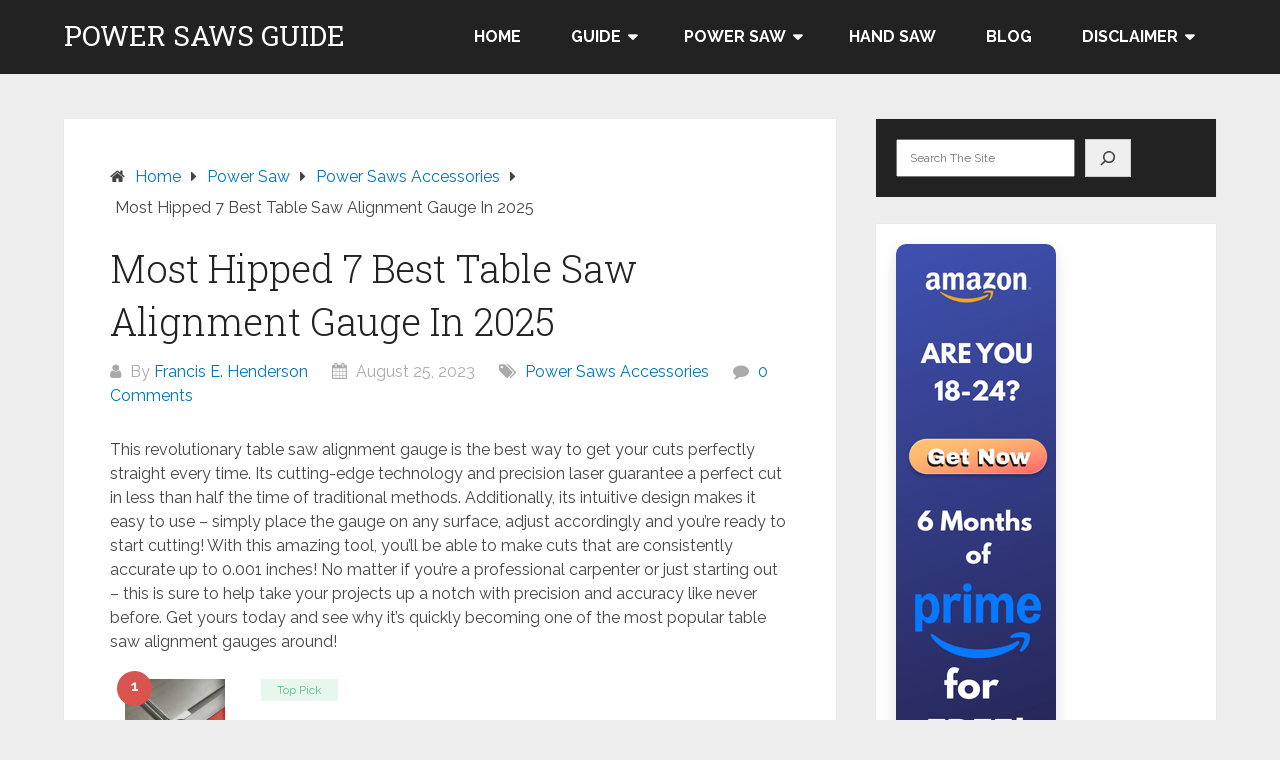

--- FILE ---
content_type: text/html; charset=utf-8
request_url: https://www.google.com/recaptcha/api2/anchor?ar=1&k=6LdUlPslAAAAAO0QF9eIeS2YpAyExKkzuERA0HjJ&co=aHR0cHM6Ly9wb3dlcnNhd3NndWlkZS5jb206NDQz&hl=en&v=PoyoqOPhxBO7pBk68S4YbpHZ&theme=light&size=normal&anchor-ms=20000&execute-ms=30000&cb=6pcg1go9krn6
body_size: 49663
content:
<!DOCTYPE HTML><html dir="ltr" lang="en"><head><meta http-equiv="Content-Type" content="text/html; charset=UTF-8">
<meta http-equiv="X-UA-Compatible" content="IE=edge">
<title>reCAPTCHA</title>
<style type="text/css">
/* cyrillic-ext */
@font-face {
  font-family: 'Roboto';
  font-style: normal;
  font-weight: 400;
  font-stretch: 100%;
  src: url(//fonts.gstatic.com/s/roboto/v48/KFO7CnqEu92Fr1ME7kSn66aGLdTylUAMa3GUBHMdazTgWw.woff2) format('woff2');
  unicode-range: U+0460-052F, U+1C80-1C8A, U+20B4, U+2DE0-2DFF, U+A640-A69F, U+FE2E-FE2F;
}
/* cyrillic */
@font-face {
  font-family: 'Roboto';
  font-style: normal;
  font-weight: 400;
  font-stretch: 100%;
  src: url(//fonts.gstatic.com/s/roboto/v48/KFO7CnqEu92Fr1ME7kSn66aGLdTylUAMa3iUBHMdazTgWw.woff2) format('woff2');
  unicode-range: U+0301, U+0400-045F, U+0490-0491, U+04B0-04B1, U+2116;
}
/* greek-ext */
@font-face {
  font-family: 'Roboto';
  font-style: normal;
  font-weight: 400;
  font-stretch: 100%;
  src: url(//fonts.gstatic.com/s/roboto/v48/KFO7CnqEu92Fr1ME7kSn66aGLdTylUAMa3CUBHMdazTgWw.woff2) format('woff2');
  unicode-range: U+1F00-1FFF;
}
/* greek */
@font-face {
  font-family: 'Roboto';
  font-style: normal;
  font-weight: 400;
  font-stretch: 100%;
  src: url(//fonts.gstatic.com/s/roboto/v48/KFO7CnqEu92Fr1ME7kSn66aGLdTylUAMa3-UBHMdazTgWw.woff2) format('woff2');
  unicode-range: U+0370-0377, U+037A-037F, U+0384-038A, U+038C, U+038E-03A1, U+03A3-03FF;
}
/* math */
@font-face {
  font-family: 'Roboto';
  font-style: normal;
  font-weight: 400;
  font-stretch: 100%;
  src: url(//fonts.gstatic.com/s/roboto/v48/KFO7CnqEu92Fr1ME7kSn66aGLdTylUAMawCUBHMdazTgWw.woff2) format('woff2');
  unicode-range: U+0302-0303, U+0305, U+0307-0308, U+0310, U+0312, U+0315, U+031A, U+0326-0327, U+032C, U+032F-0330, U+0332-0333, U+0338, U+033A, U+0346, U+034D, U+0391-03A1, U+03A3-03A9, U+03B1-03C9, U+03D1, U+03D5-03D6, U+03F0-03F1, U+03F4-03F5, U+2016-2017, U+2034-2038, U+203C, U+2040, U+2043, U+2047, U+2050, U+2057, U+205F, U+2070-2071, U+2074-208E, U+2090-209C, U+20D0-20DC, U+20E1, U+20E5-20EF, U+2100-2112, U+2114-2115, U+2117-2121, U+2123-214F, U+2190, U+2192, U+2194-21AE, U+21B0-21E5, U+21F1-21F2, U+21F4-2211, U+2213-2214, U+2216-22FF, U+2308-230B, U+2310, U+2319, U+231C-2321, U+2336-237A, U+237C, U+2395, U+239B-23B7, U+23D0, U+23DC-23E1, U+2474-2475, U+25AF, U+25B3, U+25B7, U+25BD, U+25C1, U+25CA, U+25CC, U+25FB, U+266D-266F, U+27C0-27FF, U+2900-2AFF, U+2B0E-2B11, U+2B30-2B4C, U+2BFE, U+3030, U+FF5B, U+FF5D, U+1D400-1D7FF, U+1EE00-1EEFF;
}
/* symbols */
@font-face {
  font-family: 'Roboto';
  font-style: normal;
  font-weight: 400;
  font-stretch: 100%;
  src: url(//fonts.gstatic.com/s/roboto/v48/KFO7CnqEu92Fr1ME7kSn66aGLdTylUAMaxKUBHMdazTgWw.woff2) format('woff2');
  unicode-range: U+0001-000C, U+000E-001F, U+007F-009F, U+20DD-20E0, U+20E2-20E4, U+2150-218F, U+2190, U+2192, U+2194-2199, U+21AF, U+21E6-21F0, U+21F3, U+2218-2219, U+2299, U+22C4-22C6, U+2300-243F, U+2440-244A, U+2460-24FF, U+25A0-27BF, U+2800-28FF, U+2921-2922, U+2981, U+29BF, U+29EB, U+2B00-2BFF, U+4DC0-4DFF, U+FFF9-FFFB, U+10140-1018E, U+10190-1019C, U+101A0, U+101D0-101FD, U+102E0-102FB, U+10E60-10E7E, U+1D2C0-1D2D3, U+1D2E0-1D37F, U+1F000-1F0FF, U+1F100-1F1AD, U+1F1E6-1F1FF, U+1F30D-1F30F, U+1F315, U+1F31C, U+1F31E, U+1F320-1F32C, U+1F336, U+1F378, U+1F37D, U+1F382, U+1F393-1F39F, U+1F3A7-1F3A8, U+1F3AC-1F3AF, U+1F3C2, U+1F3C4-1F3C6, U+1F3CA-1F3CE, U+1F3D4-1F3E0, U+1F3ED, U+1F3F1-1F3F3, U+1F3F5-1F3F7, U+1F408, U+1F415, U+1F41F, U+1F426, U+1F43F, U+1F441-1F442, U+1F444, U+1F446-1F449, U+1F44C-1F44E, U+1F453, U+1F46A, U+1F47D, U+1F4A3, U+1F4B0, U+1F4B3, U+1F4B9, U+1F4BB, U+1F4BF, U+1F4C8-1F4CB, U+1F4D6, U+1F4DA, U+1F4DF, U+1F4E3-1F4E6, U+1F4EA-1F4ED, U+1F4F7, U+1F4F9-1F4FB, U+1F4FD-1F4FE, U+1F503, U+1F507-1F50B, U+1F50D, U+1F512-1F513, U+1F53E-1F54A, U+1F54F-1F5FA, U+1F610, U+1F650-1F67F, U+1F687, U+1F68D, U+1F691, U+1F694, U+1F698, U+1F6AD, U+1F6B2, U+1F6B9-1F6BA, U+1F6BC, U+1F6C6-1F6CF, U+1F6D3-1F6D7, U+1F6E0-1F6EA, U+1F6F0-1F6F3, U+1F6F7-1F6FC, U+1F700-1F7FF, U+1F800-1F80B, U+1F810-1F847, U+1F850-1F859, U+1F860-1F887, U+1F890-1F8AD, U+1F8B0-1F8BB, U+1F8C0-1F8C1, U+1F900-1F90B, U+1F93B, U+1F946, U+1F984, U+1F996, U+1F9E9, U+1FA00-1FA6F, U+1FA70-1FA7C, U+1FA80-1FA89, U+1FA8F-1FAC6, U+1FACE-1FADC, U+1FADF-1FAE9, U+1FAF0-1FAF8, U+1FB00-1FBFF;
}
/* vietnamese */
@font-face {
  font-family: 'Roboto';
  font-style: normal;
  font-weight: 400;
  font-stretch: 100%;
  src: url(//fonts.gstatic.com/s/roboto/v48/KFO7CnqEu92Fr1ME7kSn66aGLdTylUAMa3OUBHMdazTgWw.woff2) format('woff2');
  unicode-range: U+0102-0103, U+0110-0111, U+0128-0129, U+0168-0169, U+01A0-01A1, U+01AF-01B0, U+0300-0301, U+0303-0304, U+0308-0309, U+0323, U+0329, U+1EA0-1EF9, U+20AB;
}
/* latin-ext */
@font-face {
  font-family: 'Roboto';
  font-style: normal;
  font-weight: 400;
  font-stretch: 100%;
  src: url(//fonts.gstatic.com/s/roboto/v48/KFO7CnqEu92Fr1ME7kSn66aGLdTylUAMa3KUBHMdazTgWw.woff2) format('woff2');
  unicode-range: U+0100-02BA, U+02BD-02C5, U+02C7-02CC, U+02CE-02D7, U+02DD-02FF, U+0304, U+0308, U+0329, U+1D00-1DBF, U+1E00-1E9F, U+1EF2-1EFF, U+2020, U+20A0-20AB, U+20AD-20C0, U+2113, U+2C60-2C7F, U+A720-A7FF;
}
/* latin */
@font-face {
  font-family: 'Roboto';
  font-style: normal;
  font-weight: 400;
  font-stretch: 100%;
  src: url(//fonts.gstatic.com/s/roboto/v48/KFO7CnqEu92Fr1ME7kSn66aGLdTylUAMa3yUBHMdazQ.woff2) format('woff2');
  unicode-range: U+0000-00FF, U+0131, U+0152-0153, U+02BB-02BC, U+02C6, U+02DA, U+02DC, U+0304, U+0308, U+0329, U+2000-206F, U+20AC, U+2122, U+2191, U+2193, U+2212, U+2215, U+FEFF, U+FFFD;
}
/* cyrillic-ext */
@font-face {
  font-family: 'Roboto';
  font-style: normal;
  font-weight: 500;
  font-stretch: 100%;
  src: url(//fonts.gstatic.com/s/roboto/v48/KFO7CnqEu92Fr1ME7kSn66aGLdTylUAMa3GUBHMdazTgWw.woff2) format('woff2');
  unicode-range: U+0460-052F, U+1C80-1C8A, U+20B4, U+2DE0-2DFF, U+A640-A69F, U+FE2E-FE2F;
}
/* cyrillic */
@font-face {
  font-family: 'Roboto';
  font-style: normal;
  font-weight: 500;
  font-stretch: 100%;
  src: url(//fonts.gstatic.com/s/roboto/v48/KFO7CnqEu92Fr1ME7kSn66aGLdTylUAMa3iUBHMdazTgWw.woff2) format('woff2');
  unicode-range: U+0301, U+0400-045F, U+0490-0491, U+04B0-04B1, U+2116;
}
/* greek-ext */
@font-face {
  font-family: 'Roboto';
  font-style: normal;
  font-weight: 500;
  font-stretch: 100%;
  src: url(//fonts.gstatic.com/s/roboto/v48/KFO7CnqEu92Fr1ME7kSn66aGLdTylUAMa3CUBHMdazTgWw.woff2) format('woff2');
  unicode-range: U+1F00-1FFF;
}
/* greek */
@font-face {
  font-family: 'Roboto';
  font-style: normal;
  font-weight: 500;
  font-stretch: 100%;
  src: url(//fonts.gstatic.com/s/roboto/v48/KFO7CnqEu92Fr1ME7kSn66aGLdTylUAMa3-UBHMdazTgWw.woff2) format('woff2');
  unicode-range: U+0370-0377, U+037A-037F, U+0384-038A, U+038C, U+038E-03A1, U+03A3-03FF;
}
/* math */
@font-face {
  font-family: 'Roboto';
  font-style: normal;
  font-weight: 500;
  font-stretch: 100%;
  src: url(//fonts.gstatic.com/s/roboto/v48/KFO7CnqEu92Fr1ME7kSn66aGLdTylUAMawCUBHMdazTgWw.woff2) format('woff2');
  unicode-range: U+0302-0303, U+0305, U+0307-0308, U+0310, U+0312, U+0315, U+031A, U+0326-0327, U+032C, U+032F-0330, U+0332-0333, U+0338, U+033A, U+0346, U+034D, U+0391-03A1, U+03A3-03A9, U+03B1-03C9, U+03D1, U+03D5-03D6, U+03F0-03F1, U+03F4-03F5, U+2016-2017, U+2034-2038, U+203C, U+2040, U+2043, U+2047, U+2050, U+2057, U+205F, U+2070-2071, U+2074-208E, U+2090-209C, U+20D0-20DC, U+20E1, U+20E5-20EF, U+2100-2112, U+2114-2115, U+2117-2121, U+2123-214F, U+2190, U+2192, U+2194-21AE, U+21B0-21E5, U+21F1-21F2, U+21F4-2211, U+2213-2214, U+2216-22FF, U+2308-230B, U+2310, U+2319, U+231C-2321, U+2336-237A, U+237C, U+2395, U+239B-23B7, U+23D0, U+23DC-23E1, U+2474-2475, U+25AF, U+25B3, U+25B7, U+25BD, U+25C1, U+25CA, U+25CC, U+25FB, U+266D-266F, U+27C0-27FF, U+2900-2AFF, U+2B0E-2B11, U+2B30-2B4C, U+2BFE, U+3030, U+FF5B, U+FF5D, U+1D400-1D7FF, U+1EE00-1EEFF;
}
/* symbols */
@font-face {
  font-family: 'Roboto';
  font-style: normal;
  font-weight: 500;
  font-stretch: 100%;
  src: url(//fonts.gstatic.com/s/roboto/v48/KFO7CnqEu92Fr1ME7kSn66aGLdTylUAMaxKUBHMdazTgWw.woff2) format('woff2');
  unicode-range: U+0001-000C, U+000E-001F, U+007F-009F, U+20DD-20E0, U+20E2-20E4, U+2150-218F, U+2190, U+2192, U+2194-2199, U+21AF, U+21E6-21F0, U+21F3, U+2218-2219, U+2299, U+22C4-22C6, U+2300-243F, U+2440-244A, U+2460-24FF, U+25A0-27BF, U+2800-28FF, U+2921-2922, U+2981, U+29BF, U+29EB, U+2B00-2BFF, U+4DC0-4DFF, U+FFF9-FFFB, U+10140-1018E, U+10190-1019C, U+101A0, U+101D0-101FD, U+102E0-102FB, U+10E60-10E7E, U+1D2C0-1D2D3, U+1D2E0-1D37F, U+1F000-1F0FF, U+1F100-1F1AD, U+1F1E6-1F1FF, U+1F30D-1F30F, U+1F315, U+1F31C, U+1F31E, U+1F320-1F32C, U+1F336, U+1F378, U+1F37D, U+1F382, U+1F393-1F39F, U+1F3A7-1F3A8, U+1F3AC-1F3AF, U+1F3C2, U+1F3C4-1F3C6, U+1F3CA-1F3CE, U+1F3D4-1F3E0, U+1F3ED, U+1F3F1-1F3F3, U+1F3F5-1F3F7, U+1F408, U+1F415, U+1F41F, U+1F426, U+1F43F, U+1F441-1F442, U+1F444, U+1F446-1F449, U+1F44C-1F44E, U+1F453, U+1F46A, U+1F47D, U+1F4A3, U+1F4B0, U+1F4B3, U+1F4B9, U+1F4BB, U+1F4BF, U+1F4C8-1F4CB, U+1F4D6, U+1F4DA, U+1F4DF, U+1F4E3-1F4E6, U+1F4EA-1F4ED, U+1F4F7, U+1F4F9-1F4FB, U+1F4FD-1F4FE, U+1F503, U+1F507-1F50B, U+1F50D, U+1F512-1F513, U+1F53E-1F54A, U+1F54F-1F5FA, U+1F610, U+1F650-1F67F, U+1F687, U+1F68D, U+1F691, U+1F694, U+1F698, U+1F6AD, U+1F6B2, U+1F6B9-1F6BA, U+1F6BC, U+1F6C6-1F6CF, U+1F6D3-1F6D7, U+1F6E0-1F6EA, U+1F6F0-1F6F3, U+1F6F7-1F6FC, U+1F700-1F7FF, U+1F800-1F80B, U+1F810-1F847, U+1F850-1F859, U+1F860-1F887, U+1F890-1F8AD, U+1F8B0-1F8BB, U+1F8C0-1F8C1, U+1F900-1F90B, U+1F93B, U+1F946, U+1F984, U+1F996, U+1F9E9, U+1FA00-1FA6F, U+1FA70-1FA7C, U+1FA80-1FA89, U+1FA8F-1FAC6, U+1FACE-1FADC, U+1FADF-1FAE9, U+1FAF0-1FAF8, U+1FB00-1FBFF;
}
/* vietnamese */
@font-face {
  font-family: 'Roboto';
  font-style: normal;
  font-weight: 500;
  font-stretch: 100%;
  src: url(//fonts.gstatic.com/s/roboto/v48/KFO7CnqEu92Fr1ME7kSn66aGLdTylUAMa3OUBHMdazTgWw.woff2) format('woff2');
  unicode-range: U+0102-0103, U+0110-0111, U+0128-0129, U+0168-0169, U+01A0-01A1, U+01AF-01B0, U+0300-0301, U+0303-0304, U+0308-0309, U+0323, U+0329, U+1EA0-1EF9, U+20AB;
}
/* latin-ext */
@font-face {
  font-family: 'Roboto';
  font-style: normal;
  font-weight: 500;
  font-stretch: 100%;
  src: url(//fonts.gstatic.com/s/roboto/v48/KFO7CnqEu92Fr1ME7kSn66aGLdTylUAMa3KUBHMdazTgWw.woff2) format('woff2');
  unicode-range: U+0100-02BA, U+02BD-02C5, U+02C7-02CC, U+02CE-02D7, U+02DD-02FF, U+0304, U+0308, U+0329, U+1D00-1DBF, U+1E00-1E9F, U+1EF2-1EFF, U+2020, U+20A0-20AB, U+20AD-20C0, U+2113, U+2C60-2C7F, U+A720-A7FF;
}
/* latin */
@font-face {
  font-family: 'Roboto';
  font-style: normal;
  font-weight: 500;
  font-stretch: 100%;
  src: url(//fonts.gstatic.com/s/roboto/v48/KFO7CnqEu92Fr1ME7kSn66aGLdTylUAMa3yUBHMdazQ.woff2) format('woff2');
  unicode-range: U+0000-00FF, U+0131, U+0152-0153, U+02BB-02BC, U+02C6, U+02DA, U+02DC, U+0304, U+0308, U+0329, U+2000-206F, U+20AC, U+2122, U+2191, U+2193, U+2212, U+2215, U+FEFF, U+FFFD;
}
/* cyrillic-ext */
@font-face {
  font-family: 'Roboto';
  font-style: normal;
  font-weight: 900;
  font-stretch: 100%;
  src: url(//fonts.gstatic.com/s/roboto/v48/KFO7CnqEu92Fr1ME7kSn66aGLdTylUAMa3GUBHMdazTgWw.woff2) format('woff2');
  unicode-range: U+0460-052F, U+1C80-1C8A, U+20B4, U+2DE0-2DFF, U+A640-A69F, U+FE2E-FE2F;
}
/* cyrillic */
@font-face {
  font-family: 'Roboto';
  font-style: normal;
  font-weight: 900;
  font-stretch: 100%;
  src: url(//fonts.gstatic.com/s/roboto/v48/KFO7CnqEu92Fr1ME7kSn66aGLdTylUAMa3iUBHMdazTgWw.woff2) format('woff2');
  unicode-range: U+0301, U+0400-045F, U+0490-0491, U+04B0-04B1, U+2116;
}
/* greek-ext */
@font-face {
  font-family: 'Roboto';
  font-style: normal;
  font-weight: 900;
  font-stretch: 100%;
  src: url(//fonts.gstatic.com/s/roboto/v48/KFO7CnqEu92Fr1ME7kSn66aGLdTylUAMa3CUBHMdazTgWw.woff2) format('woff2');
  unicode-range: U+1F00-1FFF;
}
/* greek */
@font-face {
  font-family: 'Roboto';
  font-style: normal;
  font-weight: 900;
  font-stretch: 100%;
  src: url(//fonts.gstatic.com/s/roboto/v48/KFO7CnqEu92Fr1ME7kSn66aGLdTylUAMa3-UBHMdazTgWw.woff2) format('woff2');
  unicode-range: U+0370-0377, U+037A-037F, U+0384-038A, U+038C, U+038E-03A1, U+03A3-03FF;
}
/* math */
@font-face {
  font-family: 'Roboto';
  font-style: normal;
  font-weight: 900;
  font-stretch: 100%;
  src: url(//fonts.gstatic.com/s/roboto/v48/KFO7CnqEu92Fr1ME7kSn66aGLdTylUAMawCUBHMdazTgWw.woff2) format('woff2');
  unicode-range: U+0302-0303, U+0305, U+0307-0308, U+0310, U+0312, U+0315, U+031A, U+0326-0327, U+032C, U+032F-0330, U+0332-0333, U+0338, U+033A, U+0346, U+034D, U+0391-03A1, U+03A3-03A9, U+03B1-03C9, U+03D1, U+03D5-03D6, U+03F0-03F1, U+03F4-03F5, U+2016-2017, U+2034-2038, U+203C, U+2040, U+2043, U+2047, U+2050, U+2057, U+205F, U+2070-2071, U+2074-208E, U+2090-209C, U+20D0-20DC, U+20E1, U+20E5-20EF, U+2100-2112, U+2114-2115, U+2117-2121, U+2123-214F, U+2190, U+2192, U+2194-21AE, U+21B0-21E5, U+21F1-21F2, U+21F4-2211, U+2213-2214, U+2216-22FF, U+2308-230B, U+2310, U+2319, U+231C-2321, U+2336-237A, U+237C, U+2395, U+239B-23B7, U+23D0, U+23DC-23E1, U+2474-2475, U+25AF, U+25B3, U+25B7, U+25BD, U+25C1, U+25CA, U+25CC, U+25FB, U+266D-266F, U+27C0-27FF, U+2900-2AFF, U+2B0E-2B11, U+2B30-2B4C, U+2BFE, U+3030, U+FF5B, U+FF5D, U+1D400-1D7FF, U+1EE00-1EEFF;
}
/* symbols */
@font-face {
  font-family: 'Roboto';
  font-style: normal;
  font-weight: 900;
  font-stretch: 100%;
  src: url(//fonts.gstatic.com/s/roboto/v48/KFO7CnqEu92Fr1ME7kSn66aGLdTylUAMaxKUBHMdazTgWw.woff2) format('woff2');
  unicode-range: U+0001-000C, U+000E-001F, U+007F-009F, U+20DD-20E0, U+20E2-20E4, U+2150-218F, U+2190, U+2192, U+2194-2199, U+21AF, U+21E6-21F0, U+21F3, U+2218-2219, U+2299, U+22C4-22C6, U+2300-243F, U+2440-244A, U+2460-24FF, U+25A0-27BF, U+2800-28FF, U+2921-2922, U+2981, U+29BF, U+29EB, U+2B00-2BFF, U+4DC0-4DFF, U+FFF9-FFFB, U+10140-1018E, U+10190-1019C, U+101A0, U+101D0-101FD, U+102E0-102FB, U+10E60-10E7E, U+1D2C0-1D2D3, U+1D2E0-1D37F, U+1F000-1F0FF, U+1F100-1F1AD, U+1F1E6-1F1FF, U+1F30D-1F30F, U+1F315, U+1F31C, U+1F31E, U+1F320-1F32C, U+1F336, U+1F378, U+1F37D, U+1F382, U+1F393-1F39F, U+1F3A7-1F3A8, U+1F3AC-1F3AF, U+1F3C2, U+1F3C4-1F3C6, U+1F3CA-1F3CE, U+1F3D4-1F3E0, U+1F3ED, U+1F3F1-1F3F3, U+1F3F5-1F3F7, U+1F408, U+1F415, U+1F41F, U+1F426, U+1F43F, U+1F441-1F442, U+1F444, U+1F446-1F449, U+1F44C-1F44E, U+1F453, U+1F46A, U+1F47D, U+1F4A3, U+1F4B0, U+1F4B3, U+1F4B9, U+1F4BB, U+1F4BF, U+1F4C8-1F4CB, U+1F4D6, U+1F4DA, U+1F4DF, U+1F4E3-1F4E6, U+1F4EA-1F4ED, U+1F4F7, U+1F4F9-1F4FB, U+1F4FD-1F4FE, U+1F503, U+1F507-1F50B, U+1F50D, U+1F512-1F513, U+1F53E-1F54A, U+1F54F-1F5FA, U+1F610, U+1F650-1F67F, U+1F687, U+1F68D, U+1F691, U+1F694, U+1F698, U+1F6AD, U+1F6B2, U+1F6B9-1F6BA, U+1F6BC, U+1F6C6-1F6CF, U+1F6D3-1F6D7, U+1F6E0-1F6EA, U+1F6F0-1F6F3, U+1F6F7-1F6FC, U+1F700-1F7FF, U+1F800-1F80B, U+1F810-1F847, U+1F850-1F859, U+1F860-1F887, U+1F890-1F8AD, U+1F8B0-1F8BB, U+1F8C0-1F8C1, U+1F900-1F90B, U+1F93B, U+1F946, U+1F984, U+1F996, U+1F9E9, U+1FA00-1FA6F, U+1FA70-1FA7C, U+1FA80-1FA89, U+1FA8F-1FAC6, U+1FACE-1FADC, U+1FADF-1FAE9, U+1FAF0-1FAF8, U+1FB00-1FBFF;
}
/* vietnamese */
@font-face {
  font-family: 'Roboto';
  font-style: normal;
  font-weight: 900;
  font-stretch: 100%;
  src: url(//fonts.gstatic.com/s/roboto/v48/KFO7CnqEu92Fr1ME7kSn66aGLdTylUAMa3OUBHMdazTgWw.woff2) format('woff2');
  unicode-range: U+0102-0103, U+0110-0111, U+0128-0129, U+0168-0169, U+01A0-01A1, U+01AF-01B0, U+0300-0301, U+0303-0304, U+0308-0309, U+0323, U+0329, U+1EA0-1EF9, U+20AB;
}
/* latin-ext */
@font-face {
  font-family: 'Roboto';
  font-style: normal;
  font-weight: 900;
  font-stretch: 100%;
  src: url(//fonts.gstatic.com/s/roboto/v48/KFO7CnqEu92Fr1ME7kSn66aGLdTylUAMa3KUBHMdazTgWw.woff2) format('woff2');
  unicode-range: U+0100-02BA, U+02BD-02C5, U+02C7-02CC, U+02CE-02D7, U+02DD-02FF, U+0304, U+0308, U+0329, U+1D00-1DBF, U+1E00-1E9F, U+1EF2-1EFF, U+2020, U+20A0-20AB, U+20AD-20C0, U+2113, U+2C60-2C7F, U+A720-A7FF;
}
/* latin */
@font-face {
  font-family: 'Roboto';
  font-style: normal;
  font-weight: 900;
  font-stretch: 100%;
  src: url(//fonts.gstatic.com/s/roboto/v48/KFO7CnqEu92Fr1ME7kSn66aGLdTylUAMa3yUBHMdazQ.woff2) format('woff2');
  unicode-range: U+0000-00FF, U+0131, U+0152-0153, U+02BB-02BC, U+02C6, U+02DA, U+02DC, U+0304, U+0308, U+0329, U+2000-206F, U+20AC, U+2122, U+2191, U+2193, U+2212, U+2215, U+FEFF, U+FFFD;
}

</style>
<link rel="stylesheet" type="text/css" href="https://www.gstatic.com/recaptcha/releases/PoyoqOPhxBO7pBk68S4YbpHZ/styles__ltr.css">
<script nonce="hi2MFuWKKdOHhQh9VrBtpw" type="text/javascript">window['__recaptcha_api'] = 'https://www.google.com/recaptcha/api2/';</script>
<script type="text/javascript" src="https://www.gstatic.com/recaptcha/releases/PoyoqOPhxBO7pBk68S4YbpHZ/recaptcha__en.js" nonce="hi2MFuWKKdOHhQh9VrBtpw">
      
    </script></head>
<body><div id="rc-anchor-alert" class="rc-anchor-alert"></div>
<input type="hidden" id="recaptcha-token" value="[base64]">
<script type="text/javascript" nonce="hi2MFuWKKdOHhQh9VrBtpw">
      recaptcha.anchor.Main.init("[\x22ainput\x22,[\x22bgdata\x22,\x22\x22,\[base64]/[base64]/bmV3IFpbdF0obVswXSk6Sz09Mj9uZXcgWlt0XShtWzBdLG1bMV0pOks9PTM/bmV3IFpbdF0obVswXSxtWzFdLG1bMl0pOks9PTQ/[base64]/[base64]/[base64]/[base64]/[base64]/[base64]/[base64]/[base64]/[base64]/[base64]/[base64]/[base64]/[base64]/[base64]\\u003d\\u003d\x22,\[base64]\x22,\x22N8KLwr0kw7Uowpk5EcKFcjkAwq3DmMKxw5PCgFHDvMKzwpI6w5gZc30Kwq0FNGVjfsKBwpHDoADCpMO4PMO3wpx3wprDpQJKwpHDssKQwpJLA8OITcKQwrxzw4DDrMK8GcKsHBgew4AJwr/Ch8OlBsOawofCicKAwpvCmwYLKMKGw4gUbzpnwp7CmQ3Dtg/[base64]/Cs8OhO8KSRcK8w4YBQ8OTw5XDt8O0w7RScsKfw63DpRhoZ8KXwqDCmm3CsMKQWUxkZ8ORH8K+w4t7P8KzwpojZUAiw7sgwoc7w4/CtQbDrMKXPk04woUXw4gfwogQw51FNsKgW8K+RcOgwqQ+w5oHwqfDpG9JwrZrw7nCiBvCnDY4VAtuw6VnLsKFwpjCusO6wp7Dr8KAw7U3wrhGw5J+w60pw5LCgGrCnMKKJsKNTWlvV8KUwpZvYcOMMgphYsOSYQ/CoQwEwpB6UMKtCU7CoSfCl8K6AcOvw4PDjGbDug3Dnh13DsOxw5bCjWJLWFPCrsKvKMKrw6suw7Vxw5/CpsKQHnEZE2lRN8KWVsOnDMO2R8OceC1vABV0wokIB8KabcKpV8OgwpvDksO6w6EkwpzClAgyw4wMw4XCncKkXMKXHGIGwpjCtREoZUFncBIww6FqdMOnw7XDoyfDlF/CkF8oI8OVO8KBw5TDuMKpVjfDn8KKUkbDg8OPFMOxHj4/CcOQwpDDosK/wqrCvnDDu8OHDcKHw6/DoMKpb8KKMcK2w6VfOXMWw6nCikHCq8O/U1bDnWnCj349w4/[base64]/[base64]/[base64]/w6t3wp3DhTfDoFLDs8OEw7PDvWAPVUdQwpYFMTfDq3XCtGdMDH5SOMKaXMK+w5DCl0MjNzrDhsKZw57Dl3XDvMKzw77DkEYfwpkaScKTJ1xjQsKCLcKjw4/Co1LDpFoAdHPChcKaR2NVRAZRwovDl8KSMsKKw6Bbw7ETNi5xRMK7G8Ozw7TDnsOaEcOQwpxJwp7DhzXCuMO/w6zCrQMMw70cwr/[base64]/[base64]/DvXwecGTDpcOLwqNECljDrW11Km4swqV4w5XCgjJNQcOIw45QYMK0TigNw5YGUsK7w4gswoh6B0pOaMOywpF8VmvDnMKHIMKpw4wYA8OOwqUAXHvDpWXCvSHCqBTDoWFow7wPasOzwqEWw6kHUl/CsMO7B8K2w6PDuWTDvi5Uw4rDgGLDlFHCosOWw4jCoRgBVUvDm8O1wqJgwp90JMKMEWHCmMK7wobDhTE1UVnDtcOow5RzOmHCg8OPwo9mw5zDj8O7VHxwZcK8w5RywrTCk8OhJ8KSw5vCncKZw5UZcX9uwr/DjwjCg8KUwo7CrMKnEMO6wqjCsxZKw5jDsEg0wonCu0wDwpcCwrvDoHcVwosZw4DDk8OLZzHCtEjCuRLDtRhew43CiU/DrDzCtkHDpsKfwpbChlALLMOOwpHDmlQUwrDDvEbDuSPDicOsfMKKYnDCqcOOw6XDtz7DiTYFwqVtwp/DhsKeDsKufMOZTMOPwqluw4lAwqsCwoIWw6/[base64]/w6jDkcOpRMK4w7VBNwkidcOYw7lmwoM6UCJtPg7DsW/Cs0law7LDgiBHSGUZw7Rmw5bDl8K7JcONw7bCmcK2WMOwc8OIw4wxw57CghBpwohUw6lMHMKSwpPDgsK6ZQbChsOswrcCYMOXwoTDlcODTcO4w7d+VSjCkHQ2wobDkh/[base64]/[base64]/CpCcPLyEER8OEQsKAFsKGwoA2wrfCu8KnFAjCg8Kiwq5JwrQ1w7rCmUAVw65FaxoRw4/Ckl92JmQHw5zCgH0/XmPDrMOVYh7DosOUwoAFw5ZPIMO8ciJeY8OJBnsnw69kw6Yuw4vDo8ORwrQ+GSV8wq9eOcOqwpfCnEVKTR9ow4Q9E2jClMOKwp9YwogKwpDCucKWw5UtwrhMwprDr8KGw6TCjVPDm8KHMjd3JlVrwq5ww6JsU8Ohw4/DoHYIMDzDiMKrwosewoI+dsOvw5VHbS3Cv1h/[base64]/DhVvCisOKw7bDp0LCvcKnIcOUQUAOI2bDlxvCkcKbVMKxJsKSTlZsCwhnw4UCw5XCpMKMF8OHF8KOw4BRWj5vwotmcjfDkA0EYV7Cm2PCucKGwprDsMOYw4hSLRTDicKlw4fDlkwrwok5NMKAw5XDij/CoCNCH8Ocw6UHGmUsG8OUNcKGJh7DmArCiDYSw5LCnFJVw6fDs1lUw7XDhA4kfxQdV3/CkMKwFAgzXsKOewQswqB6A3EvamlfKCYdwq3DpsO6wrfDjULCogJ1wrpmwonCi2HDosO2w546KhY+H8OQw4vDulw0w7XCmcKGFGnDpcO4AsKOw7MLwo/[base64]/[base64]/wpI5QMOdw4t5W8K7w7Mkw7PCry/ChVlWUcKMw5bCu8Ojw6XDj8OZw43DksKww7XCh8K/w6hGw49tF8OWZ8Kaw5cYwrjCshgIeGQ/[base64]/CgmtEwpcDw7TCpsK/Z8KRw7LCucKTa8OeLQd8w6Zbw4x8wr/DkAnCisOyNCo3w6vDicKEeiAMw4jDkMOlw58BwrDDjcODw4nCg0h/eXDCmhZKwp3CmMOmORLCuMOSD8KVNMOgwpLDrQtuwpHCoVF1Ix7Dv8KxVUVcbx1/w5ZCw5dwFMOVK8KWd3hbGxbCq8KDWk89wrwEw6t3TsOcXkYCw4nDozsQwrvCunlCwoDCq8KIcyhUUXU+ehpfwqTDpMO/[base64]/EcK3A8Kfw5AMw51CCsK/[base64]/DoMKnOwNPwrtKw5YXI8KGEcOWw4/[base64]/Ryd1w6sfAGJrEsOJw7gRw7Ayw7Rwwq/DpMKEw7bDqi7DviXCo8K+aUR3GlrClsOewofCiFbDsQN8Z2zDv8KtQ8Ouw4Y+XMKMw5PDjsK/CMKXc8OYwpYGwphCw6VkwobCp1fCqm8UaMKhw71hw5QxB1oBwqB6wrDDhMKOw4rDmF9IScKuw6HCrU9jwprDo8O3f8ONZirCpDPDsCbCtMKvdkPCo8OraMO0w6p+eBIcaxXDocOrSWvCjxg+Pm8DB1bCqjLDtcKJIsOtIMKOVWLDpw/Cjj/CslZCwqc2GcOLRsO2worCu2EvYi3Cj8KtLCt9w6VgwoN7w4UEG3E2wqIjbHDCtDfDsHNRwpnDpMKXwrZ0wqbCscO1QXcSc8KOccK6woNxU8O+w7BHDHMUwqjCiwoQQsObfcKbZMOPw4UiWMK3w7bCiSIKFzNKQsK/JMKXw7ESERbDt14OAcO5wrPDpHbDuRt9wo3DshbCssOBwrXDtzI3A1p/KMKFw7wTL8OXwp/Dn8O/w4TDowF7wot7fnAoE8KXw5bCu1ISc8KiwrjClV5lOGvCkS02S8O3CcKKUhzDhsK/dsK/wok6wrfDnSrClDFYPFhuJWLDi8OREE/DgMKUKcK5EEgZHsK2w6ozYMKXw6ZGw7/[base64]/CoMOHYcKVVsKxMG3Dp3zCoMOrw4vDrMKkHyHCmMOwVMKzw4LCsxrDlsKNEcKFKm4rTCU4DcKawqjCtVXCl8OXPcOlw57CqkvDkMOYwrlqwp01w5coOMOLBirDscKLw5vCh8OBw5Ayw4E7ZT/ChmUHZsOvw7TCrUzCm8OdbcOGc8OSwohSw6bCggfDjkwFfsO3acKYLEUhQcOvd8O4wrQhGMOrVkTDoMKVw6DDusKwTzrDqxQ0EsKYM0nCjcO+wpIKwqt6Lwwvf8KWHcK7w6nCicOHw4rCg8Oaw5TDlljDqMK/w7psIzzClUfCrMK6dcOQwrjDiX1mw7jDris7wrPDpE7DqFEgXcO6wo8Bw7Zkw6zCtcOywpDClVBlWQrCsMO8aGlkYMKLw4UQPU/CpMOqwpDCrUJLw4V2QWwTwroqw7/CpMKkwrIBworCssOQwrFowqsBw6FEC2PCsg9FHEFDw6oLBHVWLMK3wqHDtCJcRlVgwofDqMKBJwEPAnYrwqnDg8Khw6vCssKewoRWw7rCi8Ohwq1RZMKsw4/DosOfworChU1hw6jCpcKfY8ODNcKdw4bDkcOFdcOzbgJadTrDr0cNw6ghw5vDmwjCuR3Cj8O4w6LDpwXDk8OabS/DlC8fw7M9DMKRP3zDiAHCj3VKRMOEEj/Dsxdiw6jDliJPw4DCiTfDk21pwrpzeBQPwrMawqlmZBXDrllJXcOTw7cpwqzDucKyJMOMe8Kpw6rDr8OFQEBrw6LDkcKIw4Zww5bCi03CmcOQw7V0wpZiw5HDgsKIw7ggQULClgAEw745w6zDr8KHw6E+NCpTwqQ2wq/DhQjClcK/w5k0wrkpwoAWc8KNwq7CqlMxwqAhND4Yw4LDjQvCsyIpwr4kw5DChQDCnRDChcKPw4Bhc8Ofw43CjhE1PMOvw54Qw55FQMKsDcKOw5ZzNB8SwqYQwrJdMyZew7kVw6pzwpEowp4lAAEgawBewpMvCxFoEsKlTi/[base64]/DrcOfWcK6FMKnUF9AOA3Dl8KNEkHCgsKTw4PCjsO4eQ7Cqh4JIcKQPl7Cl8OXw7UGA8K6w4JBVMKqNsK8w7jDusKVwrLCjsOuw59wTMKEwq0iBwEMwrjChsOyEBNBdCI4wrUKw6dcf8KKJ8Kaw79yfsKSwqEMwqVIwpTCgz8fw5U/wp5IZHhIwrfCsndkcsOTw4RNw7xMw7N8ecO5w6nCh8Knw5I+JMK2LUDClXXDi8KGw5vDrl3CgBTDgcKrw5TDohjCoArClw3DtMKdwq7CrcOvNMKVw5F4NcK4WMKeGsK9K8K1w4AXw5Qmw4/[base64]/Dm37ClsK3BXY3XwgIw4/CkQrDu1HCp2nCgMKLw4BewqY1w48UcmRIVTzCtAcOwqUSwptUw5nDvnbDhDLCqMOvTxFLwqPDscOWw6PCkSXDr8K4VcKVwoNFwrwhTzZxW8K9w6/DncO1wqHChcKsGsOCbRXCkT1Zwr7ClMO7OsKzwqE2woZaGcO7w6F8AVbCsMOowoljYsKeDRDCm8OQcQAzbHQ7TGbCpk1nK2DDkcK/CGhffMOaEMKOw63Co2DDmsOMw7I/w7rCmRHChcKJKXHDicOiY8KPE1nDu2jDv21Xwr10w7JowpLCs0DDtcK5VFTCqcOrOGfDoSvDtWk7w5bDpCsIwp4zw43Cr0I0wrpxb8O7W8Kywr/DtB0tw7vCpMOvJcOiwrhJw5RlwpnCnnRQH0PCmzHCuMO2wrvDkgHDkHJrNCQIScKnwqxtwobDh8K0wrTDo0/CnAgIwp08eMK4wpjDhsKQw4DCsjkFwoAdGcKjwrbCvsOFfCNiwpIUd8OnXsKTwq97WxXChXATw7fDisKkZWhSaXPCg8ONKcOrwqHDhMKJNsKew4kZCMOkYQbDmFnDt8KOQcOKw4HCpMKowqluTAsmw4pyLh/DosO1w5tlAzXDgCHCscKFwqNeRRMrwpPCvB0Kw5whOwHDgsOXw5nCtH1Ww69Bwp7CoRHDlSthw7DDqwrDgcKYw78bVcKDwrjDhX7Dk3vDosKIwoUAQG0mw5UywokSRMOkG8O0wqHCqxvDkj/CksKeQhJuacOxwo/CpMOnwpvDvsKhPAI7RQbDqCfDh8KVeFscVsKUf8O9w7zDhMO9McKcw7MKbsKUwrgfKsOOwr3Drz5+w43DnsKFSsOZw502woh2w7XCscOLRcK5w5xOw4/DnMO2B3fDoHFuwp7Cu8O5XD/[base64]/Dq8Oww4c5w5rDnABmw6fCoMOnRsOMFWxgdgshw5TDi0jDuVVXDhvDn8OnFMKjw6Q2w6lhEcKowqTDqTzDgT1ow64UL8OQYsKPwp/Dkmhbw7pgPRbDjMOxw5HDmEHDk8K3wqdOw6s6PnnCsUdxXmbCln/[base64]/DnlfDmcK2eMKXw7nCrMKkPnVjwpTCllPCrxTDrExYX8OnV05zHcKaw4PCosKASUnCokbDvijCscO6w5dKwpN4X8O8w7TCo8ORw4sNwrhFO8OYJmpuwoYtVHrCnsO0DcK/woTCiGQkQQ7DoBXCscKcw57Ch8KUwrfDjHh9w67Dh3vCl8Osw4A5wo7ClCxzfsK6FMKrw4fCosOuLg3CukhUw4rCnsOZwqdEwpzCknfDkMKlASobHFEAc2sZWsK/wojDqF5NSsOkw4oyCMK/bk/CjcOFwoHCmsKXwoNHBCMJDmsSeT1CbcONw6IIMQHCt8O/[base64]/Ckk3DtAs3wohYbcKwHExdMMOCw6zCpkJ4woJTwqTCsgJOw7/Crk0VekLCqsOXwoJkXsOZw5/CoMKawrdRIHDDpngzGnMcNMOcBEVjcFbChMO6TiNWYAxnw4DCr8OXwq3CvsOpXEARPMKowrkkw5w1w6rDlMOmGxzDvQNWe8OCeWXDlsObO1zDvMKOBcKZw6EPwqzDlALCgWHCiQbDkXnCnW3CocKpbyxRw5Raw45bU8K6QcKkAQ9sYAzCqTfDoy3Drk/[base64]/DihkeTB0Ww4Asw4PDpMOwwronKTsaFzk7wpHDm2DCmGQ2PsKsPTHDocOVNQzDjDXDhcK0e0NeVcKEw5TDgn89w5TCrsOQUMOsw4HCssO+w59bw6TDs8KGQTXCsGpewq/DgMOZw4ZBZiTDj8KHYcOGw7lGFcOsw7/[base64]/[base64]/CqMOwwpnChAJHwpbCisOJwoZlw4ADw64hGlcsw6TDj8OUBgLCiMOnWTXDvUvDjMO3Cm9twp0CwrFAw5BBw5bDmgURw5sILsO9w4A2wr3DsSlfQsOawpLDhsO+D8ODXSZUe1g3cCjCkcOPZsOZFMOww7ENRMOsGsOXSMKXTMKeworCpS/CnzdpYCTCh8KaTR7DvsOwwp3CrMO7RQLDrMOcXg5ecn/DoWhHwofDt8KAU8OcfMO+w53DribCompdw6vDjcOtI2XDpmd5BjbCthlRAmMUcWrChEBqwrIowoc/RQN+wr1IMcOvXMKeKsKPwrfCoMKvwqDCl2fCmjB0wqtRw6kVEy/Cm07Cg2I2HMOOw602RUfCjsKOQsKuBsOScMKgOMKkwprDmUTCh2vDkFdvMcKKbsOmN8Oaw4FqPUdXw7pDRRlRBcOVZj41AMKwewUpwqvCmzUuIwgIFsOBwoY6Zn/CocOnLsOXwqvDvD8jRcOvwocTXcO6CBh7wrxiUTHChcO0YcO+wq7Don7Dow8Jw793ZMK3wojDmEhTDcKewoBSEcOiwqp0w5HClcKeSi/ClsKuYkHDqjIuw6MrbMK6TcO/JcKwwo0owo3Clidbw6ARw4YYw5AUwoNEesK/[base64]/w4TDjGk6w74TH8O6Sl7DhjFMw59uPwFxwojCjxkWA8KULMObIMKMB8KMNxzCuCbCn8OGQsKVeRPCv3PChsKVEcOFwqRSV8K0DsKbw6fDpcKlwqMoZcOUw7rDsAfCnsOpwoXChsO0JmwRKB7Ds3/DoA4jA8KNXCPDqMKyw70/cBwPwrfCmsKgPxLCh30Zw43CsApgWsKMdcOaw6BiwpJNaABJwrrCsHrDmcKAWVlXIjU6fVLCrsK2CCPCgDTDmmdjSMKtw43Cv8OzW0Y/wpRMw7zCs2hiI27Dr0o5wp13w65hLUhiaMOSwoPDvsK0wqx+w7rDicOSKCbCpsOwwpRZw4XDj27ChsOyAxjCmcKSw558wqVAwpzCj8Otw5whw7PDrR/[base64]/[base64]/DjB7Cj1huKyU9wrfDlsOWw7AdfnsSRCjDvyMDM8Krw7IUw6HDtsKMw4HDpsO6w5E9w4gwAMOgwq0pw4lfAcObwpPCgXHCjMOdw5fDscO8EMKOQcKLwpREO8OOX8OIDVPCpMKUw5DDiDvCmMKRwpQ0wp/[base64]/[base64]/fzt0KcOOE17CvyzCusOZR8OfKyzCo8OUwqR8wqc/wqTCqsOGwofDiFg8w6EUwrEsUsKlKsOWYw9XAMKiwrXDnntPLSHCusOETG0gH8KaTDo8wrZYdGLDtsKhFMKRQQ3Do3DCsHAdEsOWwp01agMIJ3LDhsO+AV/DisOMwqV9LcO8woTDi8OLEMOMOsONw5fDpsKhwp3Cmg9Sw7bDicK4RMKXBMKYVcK/MkLCt0DDhMO3PcORNjkFwrtBwrzCl0jDo3UWBsKuHTrCgVJewpIyCRjDkSbCtnbCt0rDnsO5w57DlcOBwo/CogbDs33DkcOCwq5AY8OpwoASw4fCpRBAwoJJLQ7DkmLDnMKXwocjI3bCjhTChsOHYXLCo3QkPgApw40qVMKBw7/ClsK3UsK6MGdqYQRiw4V0w53Ck8OdCmB3dcKww601w79+HDJWBn3DrcKYTQ4WbRXDgcOtw6LDvFTCvcOMVxBeDxTDs8OkdEbCmsO1w6jDvAnDqQgEJcKyw65Xw4nDumYIwo/[base64]/w7TDhMOfw5xaB8Ovw4jDmMO9MMKQwrR7RsKrci/[base64]/[base64]/CiMKdwrBFQDMMwrzDoEjCtTxKaMKXIcKOwpTCisKYw7QzwpjCvsKEw5kdfBZNCQhcwpRlw7vDtcOjSsKLGSrCs8KFwobDn8OYJMO0X8OFA8K3e8KkRT3DtgfCqyHDu3/CuMOfGzzDjVrDlcKcw4Uwwq7CjlB/wqzDrsO6eMKLZn9af1QNwoIhEMKzwqPDjSYAcMK/w4Mmw7A8TnrCk00bRVQ4Gy3CuXpNRBvDmC7DhHdiw4fCl0dTw5fCrcK+UXVtwp/[base64]/Cj8O3PDAXwo1mJyd3w7MlEn7CjDjDvGUkE8KLBMKTw67DuRjCqsOWwpfClwTCq0LDonvCnsK2w5Exw5syG0kzDcOIwpDCvRPDvMKPwoHChGVgH00Ae2HDtxBmw5jDsndow4ZZdFHDgsK6wrvDvsOOZSbClgnDgcOWCMOIODgxwobDj8KNwoTCukttGMOadMO6w5/CuEvCvX/DiU7ChiDCu3Z/FMOgMgZjF1Rtwp9gccKPw7EJUsO8MjcSKXTDugPDl8OhJwXDrygfEcOoDmPCssKeDmTCu8OJVMO3KQB+w4jDocO7YGvChMO3fW3DpF03wrtywqJxwrQowp0xwr8YZ2jCuXHCu8OvFwUHHkfCvMOrwrxpHQDCuMOldF7ChD/ChMOKJsKuLcKwJMOYw6hEwr7Co2fClzHDpRsiw5bCpMK6XV5zw51wYsO0SsOQw59cEcOzGm1gaFZuwrMGFAPCqwrCsMO7dFLCusKhwp/[base64]/DiMOKw5JqQC82H8OKwobCmcO8TsKxw5x+wqEyWcOewoslacK0ImI7LW5nwqvCk8OUwqzCrMOSEgYzwoc+TMKKSTHDlnTCt8Kqw405C1hnw4lOw79mDMOeMMOjw60YeGhjejXCisOPHMOOdsKcEcO7w6YNwo4Lwp3Di8KRw506GkXCm8K5w5ARBkzDq8OHw6/[base64]/Ci27DpsO8XAsmw7ZLGysAUsKOAMK/EwTDpF3DssOlwrEDwqxZKgNaw4Zhwr7Ckg/DrkMQRcKXelUhw4JrbMOebcK6w5PCix10wp93wp3Cm2jCmk/DqMOCNQTDpSPClipUw7giBhzDiMOAw44JTcOuwqDDklzCmA3Csh97AMKLcsOYLsORIwVwWFVKw6APw4nDj1EIRMO8w6zDtcK+wqY4bMOiD8OTw7BPw5kRNMKnwofCnjjDiQbDtsOcUDfDqsKYNcKlw7XCm2IxMUDDmSzClMOMw4lCGMOUDsK1wqxpw41QaUzCosO/OMOdMwFew5rDo35dw5xUWn7CpTxhw6dywplQw7UtRhTCrCnCl8O1w5TDvsOtwrDCq2DCp8OgwooHw789w5IpXsK8YcOtPcKaagHCp8OBw4nDvCnCncKNwr8Dw4jCg3HDg8KhwoLDssOvwoTCg8OGU8KQLMKBekckw4I1w5lyKAvCi1zCjUzCocO4w4IfYsOyT1w/wqchLMOQNQ8dwpnCp8KHw6bCjsOPw5ZSa8K6w6LDjzrCk8O0YMK1bGrCh8KMLGbDtsKIwrppwr3ClMKMwq8pBGPCisKsS2Jqw7jCiVFgw5TDsUMHeSt/[base64]/Dikx1wo/[base64]/Dr8OoaMObCMKlw4/CncK1w4gOwoLCu0jCmS5XVnRea33DjEHDpcOxWMOMwr3ChsKVwpPCscO7woFdVloxHBQwYn0fTcOEwojCmlTCkggcwoNNw6DDocKdw4ZGw5XCgcKHVDQ7w4VSM8OUaH/[base64]/wpLDnGzDil9fw5kAFh1Uw7Qwwp3DnGnCigFjWxYow4HCuMOQwrMbwrdlE8KewpV8wonDl8OZw6bChkjDusOIw6TCjlYMLj/CncONw5tQfMOtw7pAw67CvDF/w6hTbmpvKcO1wqpVwpfCm8Kvw5dhesKEJsOPccKQPG9Jw50ww5jCtMOvw7rCqWTCmh0+RWM2w53CtgwZw6dOMMK/wq98asOYMT5WXwMYfMK+w7nCuSFSe8Kfw5NHGcO1K8KFw5PDhmMuw7nCiMKxwrU+w7srU8OnwrjCvTTDnsK1w4jDssKNecKMWnTDtCHCpB/DrcKjwqLCsMOZw6lWwqd0w5zDiVbDvsOSwqPCgXjDjsKJCXkMwrs7w4RbV8KUwp43Q8KOwq7Dqy7Dkl/Dqzk/w5FIwpLDuhjDt8KodMOIwofCsMKRw40zDhrDgCx7wo8wwrd+wp92w4J9PMKlP1/Cq8OOw6XCqMKqRkpiwpVqSBd2w4vDqn3Cv3QXH8OSTnPCoHvDq8K2wq7DtwURw4TCscK6w7orZcKnwqLDgxzDpw7DgwUmwq3DsnbDvUgEH8OHTsK1wozDmyjDgDzDmMKkwqElwqVxL8OQw6c1wqkIZcKSwq0uD8O/VERoQ8O5HcK6VCRDw5c1wpPCo8OgwpQ+wrPCuBPDkwdQTTnClCPDvMOpw6hYw57DihDCkB8Ew5nCpcKzw6bCmwwzwrTCuUvCn8KeH8KKw6fDocKgwofDrFA2wqR7w43CqMK2OcKNwq3CoRIZJy5bacKZwq0dQAQiwqgFbsORw4HCtsOtPU/[base64]/TsOQIxNCw7J3wovClB7DoUHDrR/DpsO5wopVwq1QwqbCl8OTRMOVJR/CvcKiw7Q8w4pJw6V3wr9Lw4QGwrVow7kbFnJaw60mImcyVi7Cs04vw5vDi8KXw5TCncK4aMOrKcOWw4dfwoJFW2jCkh4/PHBFwqLDvgg5w4DDq8Ouwr8wVHxTwoDCvcOgV23CuMODH8KxCXnDiXk1eAPDrcO1NkdQQcOuOjbDlcO2IsKBdyXDikQsw5LDr8OvF8OnwoDDqivDr8KychjDk2tdw4MjwoJewr9wS8OgPVghdDAww4giF2nDs8KCXsKHwqLCh8Orw4QLHy/[base64]/CtBrCtMOmwpfDjMOSannDiwfDk8OJDS5Fw4rCvG5Qwp9hT8K0GsOsXxpUwoZDLMOAPDc/w7M1w57DiMKRLMK7ZSHCpVLCjmjDo3bCgcOHw6vDu8OQwo5hHsORJyZBfVIJAB/Cj0HCmnDCmFjDjl4OWcOlLcKXwq/DmBXDnSPClMKbYhXClcKwDcONw4nDgsKuacK6CMK4w6hGYmEzwpTDsVPCucOmw6fCq2rCq0vDjCFfw7fCssO2wooPS8KNw6zCuAzDisOMbRXDt8OVwrIpWyAAIsKXJGtCw7ZRJsOawr3CrMKCCcK6w43DgsK1wpbChg5IwrNuw5wjw4TCoMO2bG/[base64]/CtcOgSjxqBm/DoMOyY8K1Hkgve3jDnsOWOWNNIkcMwppww68MHsOcwqJnw6fDiQFpdW7CnsO/w4YJwpcvCCsAw67DgsKXDMK9XDfCnsOTw5TCm8KKw43DmcKuwoXCsyXDlcKNwrt+w77CkcK+VGfCoDZDKsKUwprDr8O3wr0Mw5lAS8OBw713OcO6XcOowr/[base64]/[base64]/CksK+wpvCgsK1woUiwpLCjMO3wr/DsFjDukU1DR1VTxZJw5ZWDcK0wrk4woTDtWcpJ3jClkwow4QewptFw5fDgnLCrS4FwqjCl0U5wqbDvwnDlS9lwrdbwqAkw58VQFTCtMKzdsOEwpfCscOZwqwEwrJQRk8YdRhBQV3Ciz4cWcOlw6/Cil1lKFnDhSAPbsKTw4DDusKhdcOAw6hdw7YCwpHDkD5ww4tRPkhmSnpvMsOeEsOvwq5hwoLDrMKxwrkPBMKgwqMdCsOOwpQnDyMHwqpCw4TCocOTAMOrwpzDgsOBw43Cu8Oxc2oKCxjCpGInMcOiwobDhB/CliTDtDjCtMOvwrkEKjjDhlXDnMKoN8Omw5Btw682w4TDvcO1wq59A2TCozwfaBICwpbChMOnCcOZwozCriBZw7cKHj/DkMOdXsO+bsKRasKWwqDCtW9Vw4HDvMK1wqwQwovCpknCtsOoYMO+w65QwrbCiAjClEpJGQPCu8KUwpxgQ0PCtEPDtcK8XG3DtioxZDPCrRDDm8OAwoEcTmoYPcKsw4/[base64]/Cv8Kfwo/DslLCpcKPw7/DicKKUsOWMFAeAsOrbnB3CEEZwpF3w6LDjD3CkiHDk8OdGVnDl0vCuMKZA8K7wo7DpcOuw6M0wrPDg1nCqn0pU2cFw4zDqybDi8Knw7nCiMKVasOSwqcTNiRPwocAMG52Kzp6McOxJxPDlcKLSj4Hwqo1w5/CnsKgfcK8MRrCgWoSw50JJi3CgFQlBcOnwofDjjTDiUlYB8OtKVdZwrHDoVodw7FlRMKTwrbCocOnecOEw57CpQ/DojFGwrpJw4nDrMKowqs/BcOfw6bDj8KSwpdqPcKlScKnFlHCoWHDsMKFw7w3dsOaL8K/w4sCA8K9w7nDm3E/w6fDigHDgRYbGgELwpAoV8K3w4bDuBDDvcKnwpPDrTEDB8OEHcK9F1XDlhzCrAIWMiDCm3pgL8KbLybDpcKGwrF/EnDCrF/[base64]/[base64]/[base64]/[base64]/[base64]/Cr0MyRnbDqBbDjlDDlB3CgsKbw7VFw4HCl8Kewqh3w6dhekc8wqAHP8ObTMOAFMKtwo8qw6syw6LCsTnDsMKMZMKWw6/Cp8O7w6lgYkTCsiTCvcOawrvDvAA9YjdowoRzAMKLw71bXMOywoFqwr5Lc8ONMBVuwr7DmMK8AsOEw4BISxzCqETCpyTCujUlcBHDr1bDqMOOY34Ow4tAwrfCrl1taxItbsK4JAnCnsOYY8OgwqlHS8Oww7MLw4LCj8O7w5sawo8Vw5U/[base64]/DjMKnwozDh8KLw5pWwqJ2w67DjMK/XsOIwrDCnUrCv8KjeEnDhMOLwrIAZlrCosKhcMOYAMKbwqPCqsKhZkvCom/Co8KNw718wo8tw7sleUkDHx5uwrTCthDDqCtjUnBow7kvYSIIM8OFO1B5w6kWEAxCwo4nccK5VsKkZSfDpkLDk8KRw4HDsELDr8OPAwozBmbClcKhw77Dh8KOeMOkOMO/w7/CsGnDhMKYJ0rCocKqJMOywqHDr8OUQgXCkgrDvHvDlcOHXsOpNcOwW8OrwroGFsOow77CiMO/QDDCoy4+worCt1A8w5Fsw5PDpMKuwrYqIcK0wq7Dm0jDk2/DmsKCNWJOJMO8woPDi8OFJ0VKwpHDkMOMwrU7OcOcw7XCoE14w6PDiTkFwrTDlz8Vwr1PPsKQwpkMw7xGTsOMdGDCnQtNJ8KawoPCh8ONw7jCj8ObwrVgSRPCicOQwq/[base64]/[base64]/Cg8O6wrcQwpYjJjtyNG5Iw7zDqXrDvybCnSzDo8KUZzA/[base64]/ChsKgwonDqizCkXzDhcKBwp0twrJ/wqRJasOVwpLDsykAcMKEw7UzYMOJKcOtU8KHczZ/N8KLVMODbEt+bHNVw6Bvw4vCiFg+bsKvFUJUwo9sInLCnTXDkMKkwo42wrbDqcKEwr3DvSTDnnUZwoVtR8OAw4Npw5vDhsODG8Kpw4LCuRgiwqlJPMKmw7J9bUQ2wrHCucODHMKewocCeH/CkcO0YsOow5DDucK5wqh3TMOmw7DCtcKYacOgbz/DpMO3w7fCpz3DiQ3DqMKgwqfDpsOFWsObwqPCnMORbmLCgFvDojfDpcOPwpxmwrXDjzBmw7wKwrNOP8KCwpTDri/DlMKPG8KkNiFENMKaGi3CvsOsECdDNMKYCMKXw55awrfCswVgEMO3woYvZAnCtcKjw7jDsMOmwqZyw4jCvkAQa8K1w49JVwPCqcK0G8Oaw6DCrsOJRcKUX8K/w6sXVWgGw4rDjltQF8OlwprCqnwSUMKRw69gwrBfXSkyw7UvGRskw75YwrwiDQdTworCv8OBwpsRw7tYEh/CpcOEADTCh8OUBsOyw4PCgzo3AMK7w7ZGw5wkw6A0w4wnLnXCjhPDm8Kyf8OAw4kQbMKZwqHCj8OfwoMKwpsPHgQIw4XCpcO0PmBIClHDmsK6w7wLwpc5BFNawq/DmcOAw5fDmWDDt8K0woh2D8KDGnQiPgBhw4/DsVHCmcOjWcK1wq0Iw5xlw65HTiDCgWRwZk5RZ0nCvxrDoMKUwo4mwoHClMOgZsKQw4AMw6DDjX/DrSvDiw5cR2x6K8OZMihawovCs3UzHMKXw7QnURvDkWNuwpUZw7pRcCLDoRlxw4TDlMKjw4FuP8OUwpwTfhfCkggCEAN+wqTClMOlbyYYwo/[base64]/DtiwQw5dOWMK/ET5zw7/[base64]/DhcK4wqXDhcOcwr98P8KrwqDDtgReJBbDmCAQw6dqwq4Iw5bDkVjCvcKDwp7DjHFXw7nCocO7BQnCrcOhw6pswqrCoD1cw4VJwrFcw5Fjw47CncOFfsOTw78RwolC\x22],null,[\x22conf\x22,null,\x226LdUlPslAAAAAO0QF9eIeS2YpAyExKkzuERA0HjJ\x22,0,null,null,null,1,[21,125,63,73,95,87,41,43,42,83,102,105,109,121],[1017145,855],0,null,null,null,null,0,null,0,1,700,1,null,0,\[base64]/76lBhnEnQkZnOKMAhmv8xEZ\x22,0,0,null,null,1,null,0,0,null,null,null,0],\x22https://powersawsguide.com:443\x22,null,[1,1,1],null,null,null,0,3600,[\x22https://www.google.com/intl/en/policies/privacy/\x22,\x22https://www.google.com/intl/en/policies/terms/\x22],\x22WpmKYnw/QritbXosC9oVBLMMhxkOLFnJ662Plj7KGIE\\u003d\x22,0,0,null,1,1768880312163,0,0,[237,139],null,[254,58,19,5,83],\x22RC-JTm7mDFaVy4ciQ\x22,null,null,null,null,null,\x220dAFcWeA48_3KLIyq005oDM-55kqC0QGk_eb6gCo68WQwQf1Oiz7NxROu1b2ww8E0_lXEbYlhlV7KYQTJGvTCxp_q1YHoHinwXpg\x22,1768963112265]");
    </script></body></html>

--- FILE ---
content_type: text/html; charset=utf-8
request_url: https://www.google.com/recaptcha/api2/aframe
body_size: -265
content:
<!DOCTYPE HTML><html><head><meta http-equiv="content-type" content="text/html; charset=UTF-8"></head><body><script nonce="1PkUaH41H6lbE6ElzQ95_g">/** Anti-fraud and anti-abuse applications only. See google.com/recaptcha */ try{var clients={'sodar':'https://pagead2.googlesyndication.com/pagead/sodar?'};window.addEventListener("message",function(a){try{if(a.source===window.parent){var b=JSON.parse(a.data);var c=clients[b['id']];if(c){var d=document.createElement('img');d.src=c+b['params']+'&rc='+(localStorage.getItem("rc::a")?sessionStorage.getItem("rc::b"):"");window.document.body.appendChild(d);sessionStorage.setItem("rc::e",parseInt(sessionStorage.getItem("rc::e")||0)+1);localStorage.setItem("rc::h",'1768876712346');}}}catch(b){}});window.parent.postMessage("_grecaptcha_ready", "*");}catch(b){}</script></body></html>

--- FILE ---
content_type: text/css; charset=UTF-8
request_url: https://powersawsguide.com/wp-content/plugins/maverick//assets/styles/front-style.css?ver=1.0.0
body_size: 1059
content:
* {
  padding: 0;
  margin: 0;
  box-sizing: border-box;
}

body {
  font-family: Arial, Helvetica, sans-serif;
}

/*=================*/
/*START FIRST TABLE*/
/*=================*/
.tj-wrapper {
  text-align: center;
}

.tj-wrapper .table-container-wrap {
  max-width: 1000px;
  margin: 50px auto;
  box-shadow: 0px 0px 5px 1px #d9d2d9;
}

.tj-wrapper .table-container-wrap .table-hading-part {
  display: flex;
  justify-content: space-between;
  background: #4CB5F7;
}

.tj-wrapper .table-container-wrap .table-hading-part .single-heading-item {
  width: 100%;
}

.tj-wrapper .table-container-wrap .table-hading-part .single-heading-item h2 {
  text-transform: uppercase;
  color: #fff;
  padding: 20px 10px;
  font-size: 16px;
}

.tj-wrapper .table-container-wrap .table-hading-part .serial {
  width: 10%;
}

.tj-wrapper .table-container-wrap .table-hading-part .image {
  width: 20%;
}

.tj-wrapper .table-container-wrap .table-hading-part .name {
  width: 30%;
}

.tj-wrapper .table-container-wrap .table-hading-part .rating {
  width: 15%;
}

.tj-wrapper .table-container-wrap .table-hading-part .action {
  width: 25%;
}

.tj-wrapper .table-container-wrap .table-2 {
  background: #191463;
}

.tj-wrapper .table-container-wrap .table-3 {
  background: #00A384;
}

.tj-wrapper .table-container-wrap .table-single-row-wrap {
  display: flex;
  justify-content: space-between;
  align-items: center;
  padding: 10px;
  border-bottom: 1px solid #ddd;
}

.tj-wrapper .table-container-wrap .table-single-row-wrap .table-data-single-item .responsive-heading {
  display: none;
}

.tj-wrapper .table-container-wrap .table-single-row-wrap .table-data-single-item .main-table-content {
  padding: 10px 0;
  text-align: center;
  position: relative;
}

.tj-wrapper .table-container-wrap .table-single-row-wrap .table-data-single-item .main-table-content p {
  font-size: 16px;
  font-weight: bold;
  color: #3a3a3a;
}

.tj-wrapper .table-container-wrap .table-single-row-wrap .table-data-single-item .main-table-content .top-pick {
  position: absolute;
  background: red;
  padding: 4px 10px;
  font-weight: 700;
  color: #fff;
  left: 0;
  font-size: 15px;
  transform: rotate(-20deg);
  border: 1px solid red;
  transition: .5s all ease;
}

.tj-wrapper .table-container-wrap .table-single-row-wrap .table-data-single-item .main-table-content .top-pick:hover {
  background: #fff;
  color: #191463;
}

.tj-wrapper .table-container-wrap .table-single-row-wrap .table-data-single-item .main-table-content .ourtoppick {
  position: absolute;
  font-weight: 700;
  font-size: 15px;
  padding: 2px 15px;
  left: 0;
  top: 0;
  border: 2px solid red;
  color: #000;
  background: #fff;
  border-bottom-right-radius: 10px;
  border-top-left-radius: 10px;
}

.tj-wrapper .table-container-wrap .table-single-row-wrap .table-data-single-item .main-table-content img {
  width: 100px;
  height: auto;
}

.tj-wrapper .table-container-wrap .table-single-row-wrap .table-data-single-item .main-table-content .pick {
  display: inline-block;
  background: red;
  padding: 3px 10px;
  font-weight: 700;
  color: #fff;
  margin-bottom: 10px;
  left: 0;
  font-size: 15px;
  border: 2px solid red;
  transition: .5s all ease;
}

.tj-wrapper .table-container-wrap .table-single-row-wrap .table-data-single-item .main-table-content .pick:hover {
  background: transparent;
  color: red;
}

.tj-wrapper .table-container-wrap .table-single-row-wrap .table-data-single-item .main-table-content .most-versatile {
  display: inline-block;
  background: #191463;
  padding: 3px 10px;
  font-weight: 700;
  color: #fff;
  margin-bottom: 10px;
  left: 0;
  font-size: 15px;
  border: 2px solid #191463;
  transition: .5s all ease;
}

.tj-wrapper .table-container-wrap .table-single-row-wrap .table-data-single-item .main-table-content .most-versatile:hover {
  background: transparent;
  color: #191463;
}

.tj-wrapper .table-container-wrap .table-single-row-wrap .table-data-single-item .main-table-content .number-rating {
  margin: 5px;
}

.tj-wrapper .table-container-wrap .table-single-row-wrap .table-data-single-item .main-table-content .number-rating span {
  font-weight: 700;
  color: #191463;
}

.tj-wrapper .table-container-wrap .table-single-row-wrap .table-data-single-item .main-table-content p a {
  text-decoration: none;
  color: #0004EE;
  color: #3a3a3a;
}

.tj-wrapper .table-container-wrap .table-single-row-wrap .table-data-single-item .main-table-content p a:hover {
  color: #F76D6D;
}

.tj-wrapper .table-container-wrap .table-single-row-wrap .table-data-single-item .main-table-content .rating-image {
  display: inline-block;
  width: 96px;
  height: 20px;
  background-image: url("../img/star-rating-file.png");
}

.tj-wrapper .table-container-wrap .table-single-row-wrap .table-data-single-item .main-table-content .rating-icon-10 {
  background-position: -77px 0;
}

.tj-wrapper .table-container-wrap .table-single-row-wrap .table-data-single-item .main-table-content .rating-icon-20 {
  background-position: -58px 0;
}

.tj-wrapper .table-container-wrap .table-single-row-wrap .table-data-single-item .main-table-content .rating-icon-30 {
  background-position: -39px 0;
}

.tj-wrapper .table-container-wrap .table-single-row-wrap .table-data-single-item .main-table-content .rating-icon-40 {
  background-position: -20px 0;
}

.tj-wrapper .table-container-wrap .table-single-row-wrap .table-data-single-item .main-table-content .rating-icon-50 {
  background-position: 0 0;
}

.tj-wrapper .table-container-wrap .table-single-row-wrap .table-data-single-item .main-table-content .rating-icon-5 {
  background-position: -77px -28px;
}

.tj-wrapper .table-container-wrap .table-single-row-wrap .table-data-single-item .main-table-content .rating-icon-15 {
  background-position: -59px -28px;
}

.tj-wrapper .table-container-wrap .table-single-row-wrap .table-data-single-item .main-table-content .rating-icon-25 {
  background-position: -40px -28px;
}

.tj-wrapper .table-container-wrap .table-single-row-wrap .table-data-single-item .main-table-content .rating-icon-35 {
  background-position: -20px -28px;
}

.tj-wrapper .table-container-wrap .table-single-row-wrap .table-data-single-item .main-table-content .rating-icon-45 {
  background-position: 0px -28px;
}

.tj-wrapper .table-container-wrap .table-single-row-wrap .table-data-single-item .main-table-content .btn a,.mr-product-buy-button a {
  padding: 10px 15px;
  text-decoration: none !important;
  color: #fff;
  font-weight: 700;
  border-radius: 3px;
  transition: .3s all ease;
  background: #038BB1;
}

.tj-wrapper .table-container-wrap .table-single-row-wrap .table-data-single-item .main-table-content .btn a:hover,.mr-product-buy-button a:hover {
  background: #01546b;
}

.tj-wrapper .table-container-wrap .table-single-row-wrap .serial {
  width: 10%;
}

.tj-wrapper .table-container-wrap .table-single-row-wrap .image {
  width: 20%;
}

.tj-wrapper .table-container-wrap .table-single-row-wrap .name {
  width: 30%;
}

.tj-wrapper .table-container-wrap .table-single-row-wrap .rating {
  width: 15%;
}

.tj-wrapper .table-container-wrap .table-single-row-wrap .action {
  width: 25%;
}

.tj-wrapper .table-container-wrap .table-3-content .table-data-single-item .main-table-content p a {
  color: #000;
}

.tj-wrapper .table-container-wrap .table-3-content .table-data-single-item .main-table-content p a:hover {
  color: #0a0444;
}

.tj-wrapper .table-container-wrap .table-3-content .table-data-single-item .main-table-content .number-rating span {
  color: #1B1464;
}

.tj-wrapper .table-container-wrap .table-3-content .table-data-single-item .main-table-content .btn a {
  background: #00A384;
}

.tj-wrapper .table-container-wrap .table-3-content .table-data-single-item .main-table-content .btn a:hover {
  background: #aeaef1;
  color: #222;
  box-shadow: 0px 5px 10px 3px rgba(0, 0, 0, 0.36);
}

.tj-wrapper .table-container-wrap .table-3-content .table-data-single-item .main-table-content .top-related {
  position: absolute;
  font-weight: 700;
  color: #fff;
  font-size: 15px;
  padding: 5px 10px;
  left: 0;
  top: 21px;
  background: #2ed573;
  transform: rotate(-45deg);
  transition: .3s all ease;
}

.tj-wrapper .table-container-wrap .table-3-content .table-data-single-item .main-table-content .top-related:hover {
  box-shadow: 0px 5px 10px 3px rgba(0, 0, 0, 0.36);
}

.tj-wrapper .table-container-wrap .table-single-row-wrap .table-data-single-item .main-table-content p a {
  display: block;
  text-align: left;
}

.tj-wrapper .table-container-wrap .table-4{
  background: #038BB1;
}
.tj-wrapper .table-container-wrap .table-5{
  background: #009945;
}
.tj-wrapper .table-container-wrap .table-6{
  background: #540099;
}

.tj-wrapper .table-container-wrap .table-single-row-wrap .table-data-single-item .main-table-content .btn-2 a , .mr-btn-2 a{
  background: red !important;
}
.tj-wrapper .table-container-wrap .table-single-row-wrap .table-data-single-item .main-table-content .btn-2 a:hover, .mr-btn-2 a:hover{
  background: rgb(175, 0, 0)!important;
}
.tj-wrapper .table-container-wrap .table-single-row-wrap .table-data-single-item .main-table-content .btn-3 a, .mr-btn-3 a{
  background: #006452 !important;
}
.tj-wrapper .table-container-wrap .table-single-row-wrap .table-data-single-item .main-table-content .btn-3 a:hover, .mr-btn-3 a:hover{
  background: #00473a !important;
}
.tj-wrapper .table-container-wrap .table-single-row-wrap .table-data-single-item .main-table-content .btn-4 a, .mr-btn-4 a{
  background: #F19833 !important;
}
.tj-wrapper .table-container-wrap .table-single-row-wrap .table-data-single-item .main-table-content .btn-4 a:hover, .mr-btn-4 a:hover{
  background: #f3a245 !important;
}
.tj-wrapper .table-container-wrap .table-single-row-wrap .table-data-single-item .main-table-content .btn-5 a, .mr-btn-5 a{
  background: #055e2d !important;
}
.tj-wrapper .table-container-wrap .table-single-row-wrap .table-data-single-item .main-table-content .btn-5 a:hover, .mr-btn-5 a:hover{
  background: #00461f !important;

}
.tj-wrapper .table-container-wrap .table-single-row-wrap .table-data-single-item .main-table-content .btn-6 a, .mr-btn-6 a{
  background: #39289b !important;
}
.tj-wrapper .table-container-wrap .table-single-row-wrap .table-data-single-item .main-table-content .btn-6 a:hover, .mr-btn-6 a:hover{
  background: #2c2649 !important;
}

/*===============*/
/*END FIRST TABLE*/
/*===============*/

/*================*/
/* Responsive Part*/
/*===============*/
@media only screen and (max-width: 900px) {
  .tj-wrapper .table-container-wrap .table-hading-part .single-heading-item h2 {
    font-size: 15px;
  }
  .tj-wrapper .table-container-wrap .table-single-row-wrap .table-data-single-item p a {
    font-size: 15px;
  }
  .tj-wrapper .table-container-wrap .table-single-row-wrap .table-data-single-item a {
    font-size: 15px;
  }
}

@media only screen and (max-width: 665px) {
  .tj-wrapper .table-container-wrap .table-hading-part .single-heading-item h2 {
    font-size: 14px;
  }
  .tj-wrapper .table-container-wrap .table-single-row-wrap .table-data-single-item p a {
    font-size: 14px;
  }
  .tj-wrapper .table-container-wrap .table-single-row-wrap .table-data-single-item p {
    font-size: 14px;
  }
  .tj-wrapper .table-container-wrap .table-single-row-wrap .table-data-single-item .btn a {
    font-size: 14px;
    padding: 8px 10px;
  }
}

@media only screen and (max-width: 600px) {
  .tj-wrapper .table-container-wrap .table-hading-part {
    display: none;
  }
  .tj-wrapper .table-container-wrap .table-single-row-wrap {
    display: block;
    padding: 30px 0;
  }
  .tj-wrapper .table-container-wrap .table-single-row-wrap .table-data-single-item {
    width: 100%;
    display: flex;
    justify-content: space-between;
    align-items: center;
    padding: 10px;
  }
  .tj-wrapper .table-container-wrap .table-single-row-wrap .table-data-single-item .main-table-content {
    display: block;
    width: 50%;
    text-align: left;
  }
  .tj-wrapper .table-container-wrap .table-single-row-wrap .table-data-single-item .main-table-content p a {
    font-size: 16px;
  }
  .tj-wrapper .table-container-wrap .table-single-row-wrap .table-data-single-item .responsive-heading {
    display: block;
    width: 50%;
    margin-right: 10px;
  }
  .tj-wrapper .table-container-wrap .table-single-row-wrap .table-data-single-item .responsive-heading h2 {
    text-align: left;
    color: #4CB5F7;
    padding: 10px;
    font-size: 15px;
  }
}

